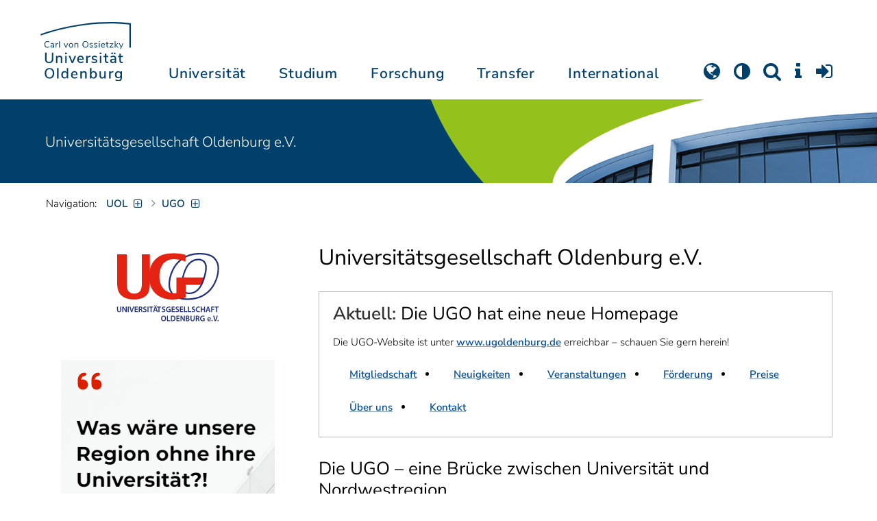

--- FILE ---
content_type: text/html; charset=utf-8
request_url: https://uol.de/ugo
body_size: 16902
content:
<!DOCTYPE html>
<html class="uol" lang="de">
<head>

<meta charset="utf-8">
<!-- 
	This website is powered by TYPO3 - inspiring people to share!
	TYPO3 is a free open source Content Management Framework initially created by Kasper Skaarhoj and licensed under GNU/GPL.
	TYPO3 is copyright 1998-2026 of Kasper Skaarhoj. Extensions are copyright of their respective owners.
	Information and contribution at https://typo3.org/
-->



<title>Universitätsgesellschaft Oldenburg e.V. // Universität Oldenburg</title>
<meta http-equiv="x-ua-compatible" content="IE=edge">
<meta name="generator" content="TYPO3 CMS">
<meta name="robots" content="index, follow">
<meta name="viewport" content="width=device-width, initial-scale=1">
<meta name="twitter:card" content="summary">
<meta name="apple-mobile-web-app-title" content="Carl von Ossietzky Universität Oldenburg">


<link rel="stylesheet" href="/_assets/d433799a7157dc4ba6bb3ee09f89cb2e/Assets/Css/fonts.css?1768475979" media="all">
<link rel="stylesheet" href="/typo3temp/assets/compressed/media2click-4d155f5d1189e86f023bc40081d8c14a.css?1768476072" media="all">
<link rel="stylesheet" href="/typo3temp/assets/compressed/ecb3e01623a42af68084ccb4b40d310f-a9589f3132cf550deb2fd3f54cff1372.css?1768476072" media="all">
<link rel="stylesheet" href="/typo3temp/assets/compressed/ods_osm-bcb9d33b8028569b0afe6020b2eaac1b.css?1768476072" media="all">
<link rel="stylesheet" href="/typo3temp/assets/compressed/bootstrap.min-97cb16626c123e71601106a48effa381.css?1768476072" media="all">
<link rel="stylesheet" href="/typo3temp/assets/compressed/uol-fontawesome-640cdce1a68c85780fe9e55a2f8deb81.css?1768476072" media="all">
<link rel="stylesheet" href="/typo3temp/assets/compressed/flexslider-a370b37ba07c36c72740503836926745.css?1768476072" media="all">
<link rel="stylesheet" href="/typo3temp/assets/compressed/uol-flexslider-ea6ce88ea70d00023df8e5d218550d7e.css?1768476072" media="all">
<link rel="stylesheet" href="/typo3temp/assets/compressed/magnific-popup-38252c4ef4fafbd66eede114794724a9.css?1768476072" media="all">
<link rel="stylesheet" href="/typo3temp/assets/compressed/owl.carousel.min-a6819c7c5ff2ae144fc67e703d4c6211.css?1768476072" media="all">
<link rel="stylesheet" href="/typo3temp/assets/compressed/owl.theme.default-7af1daf724ea90bedc84cabacd15b8ea.css?1768476072" media="all">
<link rel="stylesheet" href="/typo3temp/assets/compressed/perfect-scrollbar-d7da8f7bcf1892b582642bfe6f103c56.css?1768476072" media="all">
<link rel="stylesheet" href="/typo3temp/assets/compressed/uol-bbe83b4f5d5e01de240b9264faa29dbb.css?1768476072" media="all">
<link rel="stylesheet" href="/typo3temp/assets/compressed/jquery.fancybox.min-cdc1b960d1880be3c762d3dc27829c32.css?1768476072" media="all">
<link rel="stylesheet" href="/typo3temp/assets/compressed/custom-ddde2635e91adc4ceeb79164ccbedba8.css?1768476072" media="all">



<script src="/typo3temp/assets/compressed/hasjs-1409d7a4801526fdcb4d8c388ad48e2f.js?1768476072"></script>
<script src="/typo3temp/assets/compressed/jquery-3.7.1.min-b8af8441f5805940bacbc5e46c8442ed.js?1768476072"></script>
<script src="/typo3temp/assets/compressed/popper.min-850d2fa5e606a5b1256e6f6147e01f95.js?1768476072"></script>
<script>
    const m2cCookieLifetime = "7";
</script>

<!--[if lt IE 9]>
<script src="https://oss.maxcdn.com/html5shiv/3.7.2/html5shiv.min.js"></script>
<script src="https://oss.maxcdn.com/respond/1.4.2/respond.min.js"></script>
<link rel="stylesheet" type="text/css" href="/typo3conf/ext/unioltemplate/Resources/Public/Assets/Css/vc_lte_ie9.min.css" media="screen">
<![endif]-->
<!--[if IE  8]>
<link rel="stylesheet" type="text/css" href="/typo3conf/ext/unioltemplate/Resources/Public/Assets/Css/vc-ie8.min.css" media="screen">
<![endif]-->
<script>
var prefersDarkScheme;
var currentTheme;
function checkDarkMode() {
  prefersDarkScheme = window.matchMedia("(prefers-color-scheme: dark)");
  currentTheme = localStorage.getItem("color-mode");
  if (currentTheme == "dark") {
    document.documentElement.setAttribute("data-colormode", "dark");
  } else if (currentTheme == "light") {
    document.documentElement.setAttribute("data-colormode", "light");
  } else {
    if(prefersDarkScheme.matches) {
      document.documentElement.setAttribute("data-colormode", "system-dark");
    } else {
      document.documentElement.setAttribute("data-colormode", "system-light");
    }
  }
  setTimeout(checkDarkMode, 5000);
  return currentTheme;
}
checkDarkMode();
</script>

	<link rel="apple-touch-icon" sizes="180x180" href="/_assets/d433799a7157dc4ba6bb3ee09f89cb2e/Assets/Images/apple-touch-icon.png?v=3">
	<link rel="icon" type="image/png" href="/_assets/d433799a7157dc4ba6bb3ee09f89cb2e/Assets/Images/apple-touch-icon-120x120.png?v=3" sizes="120x120">
	<link rel="icon" type="image/png" href="/_assets/d433799a7157dc4ba6bb3ee09f89cb2e/Assets/Images/apple-touch-icon-152x152.png?v=3" sizes="152x152">
	<link rel="icon" type="image/png" href="/_assets/d433799a7157dc4ba6bb3ee09f89cb2e/Assets/Images/android-chrome-192x192.png?v=3" sizes="192x192">
	<link rel="icon" type="image/png" href="/_assets/d433799a7157dc4ba6bb3ee09f89cb2e/Assets/Images/android-chrome-512x512.png?v=3" sizes="512x512">
	<link rel="icon" type="image/png" href="/_assets/d433799a7157dc4ba6bb3ee09f89cb2e/Assets/Images/favicon-16x16.png?v=5" sizes="16x16">
	<link rel="icon" type="image/png" href="/_assets/d433799a7157dc4ba6bb3ee09f89cb2e/Assets/Images/favicon-32x32.png?v=4" sizes="32x32">
	<link rel="manifest" href="/_assets/d433799a7157dc4ba6bb3ee09f89cb2e/Assets/Images/site.webmanifest?v=1">
	<link rel="mask-icon" href="/_assets/d433799a7157dc4ba6bb3ee09f89cb2e/Assets/Images/safari-pinned-tab.svg?v=1" color="#0059ab">
	<link rel="shortcut icon" href="/_assets/d433799a7157dc4ba6bb3ee09f89cb2e/Assets/Images/favicon-16x16.png?v=5">
	<meta name="msapplication-TileColor" content="#da532c">
	<meta name="msapplication-TileImage" content="/_assets/d433799a7157dc4ba6bb3ee09f89cb2e/Assets/Images/mstile-150x150.png?v=1">
	<meta name="theme-color" content="#ffffff">






<link rel="canonical" href="https://uol.de/ugo"/>

<link rel="alternate" hreflang="de-DE" href="https://uol.de/ugo"/>
<link rel="alternate" hreflang="en-US" href="https://uol.de/en/university-society-oldenburg-ev"/>
<link rel="alternate" hreflang="x-default" href="https://uol.de/ugo"/>
<script type="application/ld+json" id="ext-schema-jsonld">{"@context":"https://schema.org/","@type":"WebPage"}</script>
</head>
<body id="p38337" class=" t3 header-3 layout0">
<div id="wrapper" class="default">
    <nav id="sprungnavi">
	<p><a href="#sprung_sprache" accesskey="1"><strong>Navigation</strong></a> [<code>Access-Key 1</code>]</p>
	<ul>
		<li><a id="sprung_sprache" accesskey="8" href="#language_menu" lang="en">Choose other language</a> [<code>Access-Key 8</code>]</li>
		<li><a id="sprung_inhalt" accesskey="2" href="#content">Zum Inhalt springen</a> [<code>Access-Key 2</code>]</li>
		<li><a id="sprung_suche" href="#searchform">Zur Suche springen</a> [<code>Access-Key 4</code>]</li>
		<li><a id="sprung_hauptnavi" accesskey="6" href="#nav-top">Zur Hauptnavigation springen</a> [<code>Access-Key 6</code>]</li>
		<li><a id="sprung_zielgr" accesskey="9" href="#zielgruppennavi">Zur Zielgruppennavigation springen</a> [<code>Access-Key 9</code>]</li>
		<li><a id="sprung_bc" accesskey="7" href="#navizeile">Zur Brotkrumennavigation springen</a> [<code>Access-Key 7</code>]</li>
		<li><a id="sprung_acc" href="/barrierefreiheit">Informationen zur Barrierefreiheit</a></li>
	</ul>
</nav>

<header id="header" class="main-header header-3">
	<div id="header-container" class="container">
		<div id="uol_logo" class="header-logo">
			<a title="Carl von Ossietzky Universität Oldenburg - Offen für neue Wege." rel="home" href="/">
				<img width="132" height="85"
					src="/_assets/d433799a7157dc4ba6bb3ee09f89cb2e/Assets/Images/UOL-Logo.svg" style="width:132px" alt="Carl von Ossietzky Universität Oldenburg"/>

			</a>
		</div>

		<div id="mainmenu" class="menu-main-inner">
			<nav id="nav-mega" role="navigation"><ul id="nav-top" class="nav nav-menu level-1"><li id="menu-item-57057" class="nav-item item-1"><a href="/universitaet" title="Universität">Universität</a><ul class="row level-2 uol-submenu"><li class="btn-portal"><a href="/universitaet">InfoPortal Universität</a></li><li id="menu-item-57081" class="menu-item item-1 menu-col-mode-0"><a href="/im-profil" title="Im Profil">Im Profil</a><ul class="level-3"><li><a href="/im-profil" title="Die Universität">Die Universität</a></li><li><a href="/chancengleichheit" title="Chancengleichheit">Chancengleichheit</a></li><li><a href="/digitalisierung" title="Digitalisierung">Digitalisierung</a></li><li><a href="/klimaschutz-nachhaltigkeit" title="Klimaschutz und Nachhaltigkeit">Klimaschutz und Nachhaltigkeit</a></li><li><a href="/leitbild-lehre" title="Leitbild für die Lehre">Leitbild für die Lehre</a></li><li><a href="/im-profil/geschichte" title="Daten zur Geschichte">Daten zur Geschichte</a></li><li><a href="/im-profil/namensgebung-chronologie" title="Namensgebung – Carl von Ossietzky">Namensgebung – Carl von Ossietzky</a></li><li><a href="/im-profil/persoenlichkeiten" title="Persönlichkeiten">Persönlichkeiten</a></li><li><a href="/in-bildern" title="Universität in Bildern">Universität in Bildern</a></li><li><a href="/kontakt" title="Kontakt / Anfahrt / Lageplan">Kontakt / Anfahrt / Lageplan</a></li></ul></li><li id="menu-item-57072" class="menu-item item-2 menu-col-mode-0"><a href="/aktuelles" title="Aktuelles">Aktuelles</a><ul class="level-3"><li><a href="/pressedienst" title="Pressedienst">Pressedienst</a></li><li><a href="/jobs" title="Stellenangebote">Stellenangebote</a></li><li><a href="/veranstaltungen" title="Veranstaltungskalender">Veranstaltungskalender</a></li><li><a href="/einblicke" title="EINBLICKE - Forschungsmagazin">EINBLICKE - Forschungsmagazin</a></li><li><a href="/presse/uni-info" title="UNI-INFO - Hochschulzeitung">UNI-INFO - Hochschulzeitung</a></li><li><a href="/aktuelles/news-feeds" title="News-Feeds">News-Feeds</a></li><li><a href="/zahlen-fakten" title="Zahlen und Fakten">Zahlen und Fakten</a></li><li><a href="/50jahre" title="Jubiläum 2024: 50 Jahre UOL">Jubiläum 2024: 50 Jahre UOL</a></li></ul></li><li id="menu-item-57058" class="menu-item item-3 menu-col-mode-0"><a href="/einrichtungen" title="Organe und Einrichtungen">Organe und Einrichtungen</a><ul class="level-3"><li><a href="/praesidium" title="Präsidium">Präsidium</a></li><li><a href="/gremien" title="Gremien">Gremien</a></li><li><a href="/verwaltung" title="Zentrale Verwaltung sowie Referate und Stabsstellen des Präsidiums">Zentrale Verwaltung sowie Referate und Stabsstellen des Präsidiums</a></li><li><a href="/bis" title="Universitätsbibliothek">Universitätsbibliothek</a></li><li><a href="/einrichtungen" title="Einrichtungen (A-Z)">Einrichtungen (A-Z)</a></li><li><a href="/dezernat1/organigramm-der-universitaet" title="Organigramm der Universität">Organigramm der Universität</a></li></ul></li><li id="menu-item-57065" class="menu-item item-4 menu-col-mode-0"><a href="/fakultaeten" title="Fakultäten">Fakultäten</a><ul class="level-3"><li><a href="/fk1" title="Fakultät I - Bildungs- und Sozialwissenschaften">Fakultät I - Bildungs- und Sozialwissenschaften</a></li><li><a href="/fk2" title="Fakultät II - Informatik, Wirtschafts- und Rechtswissenschaften">Fakultät II - Informatik, Wirtschafts- und Rechtswissenschaften</a></li><li><a href="/fk3" title="Fakultät III - Sprach- und Kulturwissenschaften">Fakultät III - Sprach- und Kulturwissenschaften</a></li><li><a href="/fk4" title="Fakultät IV - Human- und Gesellschaftswissenschaften">Fakultät IV - Human- und Gesellschaftswissenschaften</a></li><li><a href="/fk5" title="Fakultät V - Mathematik und Naturwissenschaften">Fakultät V - Mathematik und Naturwissenschaften</a></li><li><a href="/fk6" title="Fakultät VI - Medizin und Gesundheitswissenschaften">Fakultät VI - Medizin und Gesundheitswissenschaften</a></li></ul></li></ul></li><li id="menu-item-57022" class="nav-item item-2"><a href="/studium" title="Studium">Studium</a><ul class="row level-2 uol-submenu"><li class="btn-portal"><a href="/studium">InfoPortal Studium</a></li><li id="menu-item-57046" class="menu-item item-1 menu-col-mode-0"><a href="/studium/studienentscheidung" title="Studienentscheidung">Studienentscheidung</a><ul class="level-3"><li><a href="/studium/studienangebot" title="Studienangebot">Studienangebot</a></li><li><a href="/lehrkraeftebildung/studieninteressierte" title="Lehramt">Lehramt</a></li><li><a href="/studium/beratung-studieninteressierte" title="Beratung Studieninteressierte">Beratung Studieninteressierte</a></li><li><a href="/studium/angebote-zur-studienorientierung" title="Angebote zur Studienorientierung">Angebote zur Studienorientierung</a></li><li><a href="/hit" title="Hochschulinformationstag">Hochschulinformationstag</a></li><li><a href="/studium/bewerben" title="Bewerben und Einschreiben">Bewerben und Einschreiben</a></li><li><a href="/studium/studienberechtigung" title="Studium ohne Abitur">Studium ohne Abitur</a></li><li><a href="/studium/vom-beruf-ins-studium" title="Vom Beruf ins Studium">Vom Beruf ins Studium</a></li><li><a href="/studium/campusleben" title="Campusleben">Campusleben</a></li><li><a href="/studium/finanzierung" title="Studienfinanzierung">Studienfinanzierung</a></li></ul></li><li id="menu-item-57036" class="menu-item item-2 menu-col-mode-0"><a href="/studium/studium-organisieren" title="Studium organisieren">Studium organisieren</a><ul class="level-3"><li><a href="/studium/studieneinstieg" title="Studieneinstieg">Studieneinstieg</a></li><li><a href="/studium/beratung-studierende" title="Beratung Studierende">Beratung Studierende</a></li><li><a href="https://elearning.uni-oldenburg.de/dispatch.php/search/angebot?cancel_login=1" target="target=_blank" rel="noreferrer" title="Veranstaltungsverzeichnis">Veranstaltungsverzeichnis</a></li><li><a href="/studium/erstsemester/studienplanung/stundenplan" title="Studienplanung">Studienplanung</a></li><li><a href="/studium/semestertermine" title="Semestertermine">Semestertermine</a></li><li><a href="/studium/pruefungen" title="Prüfungen">Prüfungen</a></li><li><a href="/anerkennung" title="Anerkennung">Anerkennung</a></li><li><a href="/studium/studierendenstatus" title="Studierendenstatus">Studierendenstatus</a></li><li><a href="/studium/workshops" title="Veranstaltungen">Veranstaltungen</a></li><li><a href="/studium/gebuehren/semesterbeitraege" title="Semesterbeiträge">Semesterbeiträge</a></li></ul></li><li id="menu-item-57029" class="menu-item item-3 menu-col-mode-0"><a href="/studium/perspektiven-nach-dem-studium" title="Perspektiven nach dem Studium">Perspektiven nach dem Studium</a><ul class="level-3"><li><a href="/karriereberatung/karriereportal" title="KarrierePortal">KarrierePortal</a></li><li><a href="/careerday" title="Career Day">Career Day</a></li><li><a href="/karriereberatung" title="Karriereberatung">Karriereberatung</a></li><li><a href="/zskb/beratung/promovieren" title="Promovieren">Promovieren</a></li><li><a href="/alumni" title="Alumni">Alumni</a></li><li><a href="/giz" title="Existenzgründung">Existenzgründung</a></li></ul></li><li id="menu-item-57023" class="menu-item item-4 menu-col-mode-0"><a href="/c3l" title="Lebenslanges Lernen">Lebenslanges Lernen</a><ul class="level-3"><li><a href="/c3l" title="Berufsbegleitende Studiengänge und Weiterbildungen">Berufsbegleitende Studiengänge und Weiterbildungen</a></li><li><a href="/lehre/hochschuldidaktik/zertifikat" title="Hochschuldidaktische Weiterbildung">Hochschuldidaktische Weiterbildung</a></li><li><a href="/gasthoerstudium" title="Gasthörstudium">Gasthörstudium</a></li><li><a href="/c3l/offene-hochschule" title="Offene Hochschule">Offene Hochschule</a></li><li><a href="/weiterbildung" title="Weiterbildungsangebote Übersicht">Weiterbildungsangebote Übersicht</a></li></ul></li></ul></li><li id="menu-item-56994" class="nav-item item-3"><a href="/forschung" title="Forschung">Forschung</a><ul class="row level-2 uol-submenu"><li class="btn-portal"><a href="/forschung">InfoPortal Forschung</a></li><li id="menu-item-57014" class="menu-item item-1 menu-col-mode-0"><a href="/forschung" title="Forschung">Forschung</a><ul class="level-3"><li><a href="/profile-schwerpunkte" title="Profile und Schwerpunkte">Profile und Schwerpunkte</a></li><li><a href="/exzellenzstrategie" title="Exzellenzstrategie">Exzellenzstrategie</a></li><li><a href="/forschung/koordinierte-forschungsprogramme" title="Koordinierte Forschungsprogramme">Koordinierte Forschungsprogramme</a></li><li><a href="/forschung/gefoerderte-nachwuchsgruppen" title="Geförderte Nachwuchsgruppen">Geförderte Nachwuchsgruppen</a></li><li><a href="/forschung/zentren" title="Zentren">Zentren</a></li><li><a href="/forschung/ausseruniversitaere-forschungseinrichtungen" title="Außeruniversitäre Forschungseinrichtungen">Außeruniversitäre Forschungseinrichtungen</a></li><li><a href="/forschung/qualitaetssicherung" title="Qualitätssicherung">Qualitätssicherung</a></li><li><a href="/tiere-und-tierversuche" title="Tiere und Tierversuche an der Universität Oldenburg">Tiere und Tierversuche an der Universität Oldenburg</a></li></ul></li><li id="menu-item-60096" class="menu-item item-2 menu-col-mode-0"><a href="/forschung/akademische-karrierewege" title="Akademische Karrierewege">Akademische Karrierewege</a><ul class="level-3"><li><a href="/forschung/akademische-karrierewege/strategisches" title="Strategisches">Strategisches</a></li><li><a href="/forschung/akademische-karrierewege/promotionsinteressierte" title="Promotionsinteressierte">Promotionsinteressierte</a></li><li><a href="/forschung/akademische-karrierewege/promovierende" title="Promovierende">Promovierende</a></li><li><a href="/forschung/akademische-karrierewege/postdocs" title="Postdocs">Postdocs</a></li><li><a href="/forschung/akademische-karrierewege/juniorprofessur-und-nachwuchsgruppenleitung" title="Juniorprofessur und Nachwuchsgruppenleitung">Juniorprofessur und Nachwuchsgruppenleitung</a></li><li><a href="/forschung/akademische-karrierewege/fuehrungskraefte-in-der-wissenschaft" title="Führungskräfte in der Wissenschaft">Führungskräfte in der Wissenschaft</a></li><li><a href="/forschung/akademische-karrierewege/allianzen-und-netzwerke" title="Allianzen und Netzwerke">Allianzen und Netzwerke</a></li></ul></li><li id="menu-item-56995" class="menu-item item-3 menu-col-mode-0"><a href="/forschungsfoerderung" title="Förderung und Beratung">Förderung und Beratung</a><ul class="level-3"><li><a href="/forschungsfoerderung/foerderung-durch-die-universitaet/young-researchers-fellowship" title="Förderung durch die Universität">Förderung durch die Universität</a></li><li><a href="/forschungsfoerderung/nationale-foerderung" title="Nationale Förderung">Nationale Förderung</a></li><li><a href="/forschungsfoerderung/internationale-foerderung" title="Internationale Förderung">Internationale Förderung</a></li><li><a href="/forschungsfoerderung/qualifizierungsphase" title="Förderung in Qualifizierungsphasen">Förderung in Qualifizierungsphasen</a></li><li><a href="/forschungsfoerderung/wissenschaftliche-preise-und-weitere-foerdermassnahmen" title="Weitere Fördermaßnahmen">Weitere Fördermaßnahmen</a></li></ul></li></ul></li><li id="menu-item-113611" class="nav-item item-4"><a href="/transfer" title="Transfer">Transfer</a><ul class="row level-2 uol-submenu"><li class="btn-portal"><a href="/transfer">InfoPortal Transfer</a></li><li id="menu-item-113653" class="menu-item item-1 menu-col-mode-0"><a href="/transfer/wissenstransfer" title="Wissenstransfer">Wissenstransfer</a><ul class="level-3"><li><a href="/transfer/wissenstransfer/wissenschaftskommunikation" title="Wissenschaftskommunikation">Wissenschaftskommunikation</a></li><li><a href="/transfer/wissenstransfer/wissenschaftskommunikation/region" title="Transfer in die Region">Transfer in die Region</a></li><li><a href="/c3l" title="Lebenslanges Lernen (C3L)">Lebenslanges Lernen (C3L)</a></li><li><a href="/veranstaltungen/kindercampus" title="KinderCampus">KinderCampus</a></li></ul></li><li id="menu-item-113654" class="menu-item item-2 menu-col-mode-0"><a href="/transfer/technologietransfer-und-patente" title="Technologietransfer">Technologietransfer</a><ul class="level-3"><li><a href="/transfer/technologietransfer-und-patente/patente-und-schutzrechte" title="Patente und Schutzrechte">Patente und Schutzrechte</a></li><li><a href="/transfer/an-institute" title="An-Institute">An-Institute</a></li><li><a href="/transfer/technologietransfer-und-patente/hochschule-und-wirtschaft" title="Hochschule und Wirtschaft: Unternehmenskooperationen">Hochschule und Wirtschaft: Unternehmenskooperationen</a></li></ul></li><li id="menu-item-113655" class="menu-item item-3 menu-col-mode-0"><a href="/giz" title="Gründungsförderung">Gründungsförderung</a><ul class="level-3"><li><a href="/giz" title="Gründungs- und Innovationszentrum (GIZ)">Gründungs- und Innovationszentrum (GIZ)</a></li><li><a href="/giz/gruendungsberatung" title="Beratung und Fördermittel">Beratung und Fördermittel</a></li><li><a href="/giz/veranstaltungen" title="Formate und Veranstaltungen">Formate und Veranstaltungen</a></li><li><a href="/giz/gruendungsportraits" title="Startup-Portraits">Startup-Portraits</a></li><li><a href="/giz/lehre" title="Lehrstühle für Entrepreneurship &amp; Innovationsmanagement">Lehrstühle für Entrepreneurship & Innovationsmanagement</a></li><li><a href="/giz/ueber-das-giz/netzwerk" title="Netzwerke &amp; Partnerschaften">Netzwerke & Partnerschaften</a></li></ul></li><li id="menu-item-113656" class="menu-item item-4 menu-col-mode-0"><a href="/transfer/orte-des-transfers" title="Orte des Transfers">Orte des Transfers</a><ul class="level-3"><li><a href="/transfer/angebote-am-innovationscampus" title="Innovationscampus">Innovationscampus</a></li><li><a href="/transfer/schlaues-haus-oldenburg" title="Schlaues Haus Oldenburg (SHO)">Schlaues Haus Oldenburg (SHO)</a></li><li><a href="/diz/olela" title="Lehr-Lern-Räume">Lehr-Lern-Räume</a></li><li><a href="/botgarten" title="Botanischer Garten">Botanischer Garten</a></li></ul></li></ul></li><li id="menu-item-56972" class="nav-item item-5"><a href="/international" title="International">International</a><ul class="row level-2 uol-submenu"><li class="btn-portal"><a href="/international">InfoPortal Internationales</a></li><li id="menu-item-56988" class="menu-item item-1 menu-col-mode-0"><a href="/willkommen-in-oldenburg" title="Willkommen in Oldenburg">Willkommen in Oldenburg</a><ul class="level-3"><li><a href="/internationale-studierende" title="Internationale Studierende (Studium mit Abschluss)">Internationale Studierende (Studium mit Abschluss)</a></li><li><a href="/austauschstudium" target="_blank" title="Internationale Austauschstudierende">Internationale Austauschstudierende</a></li><li><a href="/forschen-und-arbeiten-in-oldenburg/internationale-promovierende" title="Internationale Promovierende">Internationale Promovierende</a></li><li><a href="/forschen-und-arbeiten-in-oldenburg" title="Internationale WissenschaftlerInnen / Post-Docs / Personal">Internationale WissenschaftlerInnen / Post-Docs / Personal</a></li><li><a href="/gefluechtete" title="Geflüchtete">Geflüchtete</a></li></ul></li><li id="menu-item-56982" class="menu-item item-2 menu-col-mode-0"><a href="/international#c315122" title="Wege ins Ausland">Wege ins Ausland</a><ul class="level-3"><li><a href="/wege-ins-ausland" title="Studierende">Studierende</a></li><li><a href="/forschung/akademische-karrierewege/promovierende#c758454" title="Promovierende">Promovierende</a></li><li><a href="/forschung/akademische-karrierewege/postdocs#c691438" title="Post-Docs">Post-Docs</a></li><li><a href="/io/foerderung-internationaler-mobilitaet-und-kooperation" title="WissenschaftlerInnen">WissenschaftlerInnen</a></li><li><a href="/erasmus-stt" title="Hochschulpersonal">Hochschulpersonal</a></li></ul></li><li id="menu-item-56978" class="menu-item item-3 menu-col-mode-0"><a href="/international" title="Weltweit vernetzt">Weltweit vernetzt</a><ul class="level-3"><li><a href="/partneruniversitaeten" title="Partnerhochschulen">Partnerhochschulen</a></li><li><a href="/partneruniversitaeten/strategische-partneruniversitaeten" title="Strategische Partneruniversitäten">Strategische Partneruniversitäten</a></li><li><a href="/erasmus" title="Erasmus+ Programm">Erasmus+ Programm</a></li><li><a href="/international/projekte" title="Internationales Projektschaufenster">Internationales Projektschaufenster</a></li><li><a href="/internationale-projektfoerderung" title="Förderung internationaler Projekte">Förderung internationaler Projekte</a></li><li><a href="/io/nationaler-kodex" title="Nationaler Kodex Ausländerstudium">Nationaler Kodex Ausländerstudium</a></li></ul></li><li id="menu-item-56973" class="menu-item item-4 menu-col-mode-0"><a href="/international#c315124" title="Internationale Hochschule">Internationale Hochschule</a><ul class="level-3"><li><a href="/internationalisierungsstrategie" title="Internationalisierungsstrategie">Internationalisierungsstrategie</a></li><li><a href="/studium/internationale-studiengaenge" title="Internationale Studiengänge">Internationale Studiengänge</a></li><li><a href="/sprachenzentrum" title="Sprachangebote">Sprachangebote</a></li><li><a href="/internationalisierung-zu-hause" title="Vernetzung von Studierenden">Vernetzung von Studierenden</a></li><li><a href="/glossar" title="Deutsch-Englische Terminologie">Deutsch-Englische Terminologie</a></li><li><a href="/lehramtinternational" title="Lehramt.International">Lehramt.International</a></li></ul></li></ul></li></ul></nav>
		</div>

		
		<ul id="service_nav" class="nav nav-pills pull-right nav-service">
			<li id="service_lang">
				<a href="#tab-language-menu-mobile" data-toggle="tab"><i class="fa fa-globe"></i></a>
			</li>
			<li id="service_colormode">
				<a href="#tab-colormode-mobile" data-toggle="tab" title="Dark mode"><i class="fa fa-adjust"></i></a>
			</li>
			<li id="service_search">
				<a href="#tab-search-mobile" accesskey="4" data-toggle="tab"><i class="fa fa-search"></i></a>
			</li>
			<li id="service_info">
				<a href="#tab-info-mobile" data-toggle="tab"><i class="fa fa-info"></i></a>
			</li>
			<li id="service_login">
				<a href="#tab-login-mobile" data-toggle="tab"><i class="fa fa-sign-in"></i></a>
			</li>
		</ul>
		

		<div class="x-nav-menu-toggle">
			<div class="x-nav-menu-toggle-inner">
				<div class="x-nav-menu-toggle-icon"><span></span></div>
			</div>
		</div>

		<div id="tab-mobile" class="tab-content">
			<div class="tab-pane fade popover" id="tab-language-menu-mobile">
				<h4 class="lang_de">Sprache wechseln</h4>
				<h4 class="lang_en">Change Language</h4>
					
					<ul id="language_menu_mobile" class="language-menu">
						
							
									<li class="CUR flag_de">
										<span class="langcode">de</span>Deutsch
									</li>
								
						
							
									
										<li class="NO SPC flag_en">
											<a class="linked-language" href="/en/university-society-oldenburg-ev" title="English"><span class="langcode">en</span>English</a>
										</li>
									
								
						
							
									
								
						
							
									
								
						
							
									
								
						
							
									
								
						
							
									
								
						
							
									
								
						
							
									
								
						
					</ul>
					

				<span class="btn-close"><i class="fa fa-close"></i></span>
			</div>
			<div class="tab-pane fade popover" id="tab-colormode-mobile">
				<h4 class="lang_de">Hell-/Dunkelmodus</h4><h4 class="lang_en">Light mode / Dark mode</h4>
				<div id="colormode-wrap"><a class="color-mode__btn system"><span></span><b class="lang_de">Systemstandard</b><b class="lang_en">System standard</b></a>
					<a class="color-mode__btn light"><span></span><b class="lang_de">Hell</b><b class="lang_en">Light</b></a>
					<a class="color-mode__btn dark"><span></span><b class="lang_de">Dunkel</b><b class="lang_en">Dark</b></a>
					<!-- div class="colormode-bw"><input id="colormode_bw" name="colormodebw" type="checkbox"><label for="colormode_bw"><span class="lang_de">schwarz-weiß</span></label></div -->

				</div>
				<p class="text-center" style="margin-bottom:0"><a href="https://uol.de/p88187" class="button_inline lang_de">Info und Anleitung</a>
				<a href="https://uol.de/p88187en" class="button_inline lang_en">Info and instruction</a>
				</p>
				<span class="btn-close"><i class="fa fa-close"></i></span>
			</div>
			<div class="tab-pane fade popover" id="tab-search-mobile">
				<div id="search-wrap">
					<label for="suchfeld"><span class="lang_de">Suche</span> <span class="lang_en">Search</span></label>
					<form role="search" class="search-form" method="get" action="/suche" accept-charset="utf-8">
						<input type="text" value="" name="q" id="suchfeld">
						<p style="padding-left:2px"><input type="checkbox" id="s_extsuche" name="extsuche" value="goo" checked="checked" style="margin-right:4px"><label for="s_extsuche" style="cursor:pointer">&nbsp;<span class="lang_en">Embed&nbsp;</span><img src="https://uol.de/img/objekte/google.png" title="Google" alt="Google" style="height:1.3em;"><span class="lang_de">-Suche einbinden</span><span class="lang_en">&nbsp;search</span></label>
							<span class="google-dsgvo-hinweis lang_de">(Mit der Aktivierung der Google-Suche bestätigen Sie, dass Sie mit der Einbindung und der dazu erforderlichen Datenübermittlung an Google einverstanden sind.)</span>
							<span class="google-dsgvo-hinweis lang_en">(By activating Google Search, you confirm that you agree to the integration and the necessary data transfer to Google.)</span>
							<script>document.getElementById("s_extsuche").checked = localStorage.getItem("uol_extsuche") == 'goo' ? true : false;</script>
							<input type="hidden" name="ie" value="utf-8">
							<input type="hidden" name="oe" value="utf-8">
							<input type="hidden" name="cx" value="009619950304644246032:tmpbaar2o8i">
							<input type="hidden" name="cof" value="FORID:9">
							<input type="hidden" name="t3f" value="j">

						</p>
						<button type="submit"><span class="lang_de">suchen</span><span class="lang_en">search</span></button>
					</form>
				</div>
				<span class="btn-close"><i class="fa fa-close"></i></span>
			</div>
			<div class="tab-pane fade popover" id="tab-info-mobile">
				<ul class="sub-menu"><li class="menu-item menu-item-type-custom menu-item-object-custom"><a href="/alumni" title="Alumni Relations">Alumni</a></li><li class="menu-item menu-item-type-custom menu-item-object-custom"><a href="/jav" title="Auszubildende">Auszubildende</a></li><li class="menu-item menu-item-type-custom menu-item-object-custom"><a href="/berufsausbildung" title="Berufsausbildungs-Interessierte">Berufsausbildungs-Interessierte</a></li><li class="menu-item menu-item-type-custom menu-item-object-custom"><a href="/beschaeftigte" title="Informationen für Beschäftigte">Beschäftigte</a></li><li class="menu-item menu-item-type-custom menu-item-object-custom"><a href="/ehemalige" title="Ehemalige Beschäftigte">Ehemalige Beschäftigte</a></li><li class="menu-item menu-item-type-custom menu-item-object-custom"><a href="/studium/studieneinstieg" title="Erstsemester">Erstsemester</a></li><li class="menu-item menu-item-type-custom menu-item-object-custom"><a href="/gasthoerstudium" title="Gasthörende">Gasthörende</a></li><li class="menu-item menu-item-type-custom menu-item-object-custom"><a href="/gefluechtete" title="Angebote und Programme für Geflüchtete">Geflüchtete</a></li><li class="menu-item menu-item-type-custom menu-item-object-custom"><a href="/giz" title="Gründungsinteressierte">Gründungsinteressierte</a></li><li class="menu-item menu-item-type-custom menu-item-object-custom"><a href="/willkommen-in-oldenburg" title="Internationale">Internationale</a></li><li class="menu-item menu-item-type-custom menu-item-object-custom"><a href="/pressedienst" title="Journalistinnen und Journalisten">Journalistinnen und Journalisten</a></li><li class="menu-item menu-item-type-custom menu-item-object-custom"><a href="/lehre" title="Für Lehrende und Lernende">Lehrende und Lernende</a></li><li class="menu-item menu-item-type-custom menu-item-object-custom"><a href="/studium/studienentscheidung" title="Studieninteressierte">Studieninteressierte</a></li><li class="menu-item menu-item-type-custom menu-item-object-custom"><a href="/studium/studium-organisieren" title="Studierende">Studierende</a></li><li class="menu-item menu-item-type-custom menu-item-object-custom"><a href="/unternehmen" title="Informationen für Unternehmen">Unternehmen</a></li><li class="menu-item menu-item-type-custom menu-item-object-custom"><a href="/weiterbildung" title="Weiterbildungsinteressierte">Weiterbildungsinteressierte</a></li><li class="menu-item menu-item-type-custom menu-item-object-custom"><a href="/forschung/akademische-karrierewege" title="Wissenschaftlicher Nachwuchs">Wissenschaftl. Nachwuchs</a></li></ul>
				<span class="btn-close"><i class="fa fa-close"></i></span>
			</div>
			<div class="tab-pane fade popover" id="tab-login-mobile">
				<h4>Login</h4>
				<ul class="cleanmenu geweitet logins">
					<li id="studip-mobil">
						<a id="siplogo" class="loginlink" href="https://elearning.uni-oldenburg.de"
							 title="Stud.IP - Campus- und Lernmanagementsystem ">CampusPortal&nbsp;<span style="display: inline-block; background-image: url(/_assets/d433799a7157dc4ba6bb3ee09f89cb2e/Assets/Images/studip_logo.svg?v=1723061785); height: 22px; width: 64px; background-size: contain; background-repeat: no-repeat;"></span>
						</a>
					</li>
					<li id="peoeip-desktop">
						<a id="peoeiplink" class="loginlink" href="https://personalentwicklung.elearning.uni-oldenburg.de/" title="Personalweiterbildung PEOE.IP"><span class="lang_de">Personalweiterbildung</span><span class="lang_en">Staff training</span>&nbsp;<span id="head_peoeiplogo" style="display: inline-block; background-image: url(/_assets/d433799a7157dc4ba6bb3ee09f89cb2e/Assets/Images/peoeip-logo.svg?v=1723061785); height: 22px; width: 64px; background-size: contain; background-repeat: no-repeat;"></span>
					  </a>
					</li>
					<li id="verwportal-desktop"><a id="verwaltlink" class="loginlink" href="https://uol.de/verwaltungsportal" title="Portal der Verwaltung"><span class="lang_de">Portal der Verwaltung</span><span class="lang_en">Portal of the Administration</span></a>
					</li>
					<li id="bewerbungsportale"><h4>Bewerbungsportal für Studienplätze</h4>
<ul><li><a href="https://stums.uni-oldenburg.de/">Bachelor</a></li><li><a href="https://stums.uni-oldenburg.de/">Staatsexamen höheres Semester</a></li><li><a href="https://stums.uni-oldenburg.de/">Master</a></li><li><a href="https://stums.uni-oldenburg.de/">Promotion</a></li></ul></li>

				</ul>

				<span class="btn-close"><i class="fa fa-close"></i></span>
			</div>
		</div>
	</div>

</header>

    <div id="wrapper-content" class="clearfix test2">
        











<div id="instbar">
    <div class="inner">

        

        
        
        
            <div class="einr">
                <a title="Universitätsgesellschaft Oldenburg e.V." href="/ugo">
                    Universitätsgesellschaft Oldenburg e.V.
                </a>
            </div>
        
        
        
    </div>
</div>

        <main class="site-content-page">
            <div class="container">
                

<div id="content">
	
	<div id="content_header">




    

<div id="navizeile_platzhalter"><nav id="navizeile" aria-label="breadcrumb"><span id="bclabel">Navigation:</span><ol aria-describedby="bclabel"><li id="navp3" class="bcitem hide-sub- curifsub"><a href="/" target="_top" class="bclink"><span>UOL</span></a><ul class="sublinks" id="navcount3"><li><a href="/universitaet" target="_top">Universität</a></li><li><a href="/studium" target="_top">Studium</a></li><li><a href="/forschung" target="_top">Forschung</a></li><li><a href="/transfer" target="_top">Transfer</a></li><li><a href="/international" target="_top">International</a></li><li><a href="/weiterbildung" target="_top">Weiterbildung</a></li></ul></li><li id="navp10582" class="bcitem hide-sub- curifsub"><a href="/" target="_top" class="bclink"><span>Seiten</span></a><ul class="sublinks" id="navcount10582"><li><a href="/landingpages_intranet" target="_top">Landingpages</a></li><li><a href="/mak-stab_intranet" target="_top">MAK der Referate und Stabsstellen</a></li><li><a href="/3go" target="_top">Graduiertenschule 3GO</a></li><li><a href="/oltech" target="_top">Graduiertenschule Naturwissenschaft, Medizin und Technik (OLTECH)</a></li><li><a href="/fakten-sfb-magnetrezeption" target="_top">Fakten zum Sonderforschungsbereich „Magnetrezeption“</a></li><li><a href="/medizin-muss-wachsen" target="_top">Beste Uni-Medizin</a></li><li><a href="/entdecken" target="_top">Entdecke Oldenburg!</a></li><li><a href="/arches2022" target="_top">ARCHES Meeting 2022</a></li><li><a href="/anmeldeformular" target="_top">Anmeldeformular</a></li><li><a href="/vnds2021" target="_top">VndS 2021</a></li><li><a href="/1-oldenburger-marx-tagung" target="_top">1. Oldenburger Marx-Tagung</a></li><li><a href="/2-workshop" target="_top">2. Workshop</a></li><li><a href="/auw" target="_top">Astrophysik und Weltraumforschung</a></li><li><a href="/audioarchiv-marx-tagung-2018" target="_top">Audioarchiv Marx-Tagung 2018</a></li><li><a href="/audioarchiv-marx-tagung-2018-1" target="_top">Audioarchiv Marx-Tagung 2018</a></li><li><a href="/behindertenreferat" target="_top">Autonomes Referat für behinderte und chronisch kranke Studierende</a></li><li><a href="/schwuref" target="_top">Autonome Referate</a></li><li><a href="/servicebiometrie" target="_top">Servicestelle Biometrie</a></li><li><a href="/bufak" target="_top">BuFaK WiWi 2022 in Oldenburg</a></li><li><a href="/calendarize-demo" target="_top">Calendarize-Demo</a></li><li><a href="/campusradio" target="_top">Campusradio Oldenburg</a></li><li><a href="/chemiedidaktik/chemol" target="_top">ChemOL</a></li><li><a href="/resistance" target="_top">Conference "Resistance" (November 2014)</a></li><li><a href="/cse" target="_top">Critical Systems Engineering for Socio-Technical Systems</a></li><li><a href="/d4mint" target="_top">D4MINT</a></li><li><a href="/babwljur" target="_top">Deutsch-französischer Doppelbachelor BWL Jur</a></li><li><a href="/bawiwi" target="_top">Deutsch-französischer Doppelbachelor WiWi</a></li><li><a href="https://www.die70errevue.uni-oldenburg.de">die70errevue</a></li><li><a href="/dummy_intranet" target="_top">Dummy</a></li><li><a href="https://uol.de/en/earli2022-sig11/" target="https://uol.de/en/earli2022-sig11/">EARLI SIG11 Conference 2022</a></li><li><a href="/energieportal" target="_top">Energieportal</a></li><li><a href="/engineering-physicsneue-stjudiengangsseite" target="_top">Engineering Physics/neue Stjudiengangsseite</a></li><li><a href="/ersti-hilfe" target="_top">Ersti-Hilfe</a></li><li><a href="/eugl" target="_top">European Studies</a></li><li><a href="/exploit-dynamics" target="_top">ExploIT Dynamics!</a></li><li><a href="/fachschaften" target="_top">Fachschaften</a></li><li><a href="/faculty-coordinator-program" target="_top">Faculty & Coordinator Program</a></li><li><a href="/faculty" target="_top">Faculty Coordiator Program</a></li><li><a href="/fakten-moenchsgrasmuecke" target="_top">Fakten zur Forschung an Mönchsgrasmücken</a></li><li><a href="https://ojs.uni-oldenburg.de/journals/ojs1/ojs/index.php/forsch">forsch!</a></li><li><a href="/marxforschung" target="_top">Forum für Marx-Forschung Oldenburg</a></li><li><a href="/fwj" target="_top">Freiwilliges Wissenschaftliches Jahr</a></li><li><a href="/hadf" target="_top">International Hearing Instrument Developers Forum</a></li><li><a href="/gint2018" target="_top">GINT-Tagung 2018</a></li><li><a href="/gnp2014" target="_top">GNP 2014</a></li><li><a href="/esmcc" target="_top">EsmCC</a></li><li><a href="/gruenderunitest" target="_top">Gründungsinteressierte test</a></li><li><a href="/gruppe-hochschulautonomie" target="_top">Gruppe Hochschulautonomie</a></li><li><a href="/hansischer-nachwuchsworkshop" target="_top">‚Konflikte allerorten‘ - neue Quellenuntersuchungen zur Braunschweiger Schicht von 1374 und zu wirtschaftlichen Normierungssbestrebungen im hansischen Handel</a></li><li><a href="/hauptnavi_intranet" target="_top">Hauptnavi</a></li><li><a href="/hearing4all" target="_top">Hearing4All</a></li><li><a href="/hgas" target="_top">HGAS</a></li><li><a href="/tipps_intranet" target="_top">Hilfe & Tipps</a></li><li><a href="/innone" target="_top">InnoNE</a></li><li><a href="/zri" target="_top">ZRI</a></li><li><a href="/iv-gasthoerende" target="_top">Interessenvertretung der Gasthörenden</a></li><li><a href="/intergk" target="_top">InterGK</a></li><li><a href="/tis" target="_top">Transkulturelle interreligiöse Studien</a></li><li><a href="/js" target="_top">Interkulturelle Jüdische Studien</a></li><li><a href="/ictc" target="_top">Istanbul Critical Theory Conference</a></li><li><a href="/itg2018" target="_top">ITG 2018</a></li><li><a href="/junge-kunst-oldenburg" target="_top">Junge Kunst Oldenburg</a></li><li><a href="/kandidaten-pr-wahlen-2016-1_intranet" target="_top">Kandidaten PR-Wahlen 2016</a></li><li><a href="/kinderuni" target="_top">KinderUni Oldenburg</a></li><li><a href="/klever-risk" target="_top">KLEVER-Risk</a></li><li><a href="/klever" target="_top">KLEVER</a></li><li><a href="/klimawissen-2021" target="_top">KlimaWissen 2021</a></li><li><a href="/klimawissen-2023" target="_top">KlimaWissen 2023</a></li><li><a href="/anrechnungsprojekte" target="_top">Kompetenzbereich Anrechnung</a></li><li><a href="/kritik-und-versoehnung-2015/aktuelles-und-termine" target="_top">Kritik und Versöhnung 2015</a></li><li><a href="/kulturen-der-partizipation" target="_top">Kulturen der Partizipation</a></li><li><a href="/kurt-droege" target="_top">Kurt Dröge</a></li><li><a href="/lietconference2014" target="_top">Liet Conference 2014</a></li><li><a href="/integratedmedia" target="_top">M.A. Integrated Media</a></li><li><a href="/mmc" target="_top">Masterstudiengang Management Consulting</a></li><li><a href="/medical-humanities" target="_top">Medical Humanities@Oldenburg</a></li><li><a href="/migg" target="_top">Migrationsgesellschaftliche Grenzformationen</a></li><li><a href="/mitbestimmen" target="_top">Mitbestimmen!</a></li><li><a href="/mcs" target="_top">Modern Computational Science</a></li><li><a href="/movementdiscourse" target="_top">Movement Discourse</a></li><li><a href="/music-hearing-health-workshop" target="_top">Music & Hearing Health Workshop</a></li><li><a href="/musik-der-gaerten" target="_top">Musik der Gärten</a></li><li><a href="/nlk2020" target="_top">NLK 2020</a></li><li><a href="/nlk2022" target="_top">22. Norddeutsches Linguistisches Kolloquium (NLK)</a></li><li><a href="/seiten/nwlk" target="_top">NWLK</a></li><li><a href="/olcrypt" target="_top">OLCRYPT</a></li><li><a href="/owpf" target="_top">Oldenburg Women Professors Forum</a></li><li><a href="/olfoki" target="_top">OlFoKi</a></li><li><a href="/oldenburger-klimatage/2024" target="_top">Oldenburger Klimatage</a></li><li><a href="/seiten/orthographie_intranet" target="_top">Orthographie</a></li><li><a href="/osm" target="_top">OSM</a></li><li><a href="/see" target="_top">PhD Program SEE</a></li><li><a href="/buerger-energie_intranet" target="_top">Praxisprojekt - Bürgerunternehmertum für eine zukunftsfähige Energiewirtschaft</a></li><li><a href="/prev-fk-vi-medizin-und-gesundheitswissenschaften" target="_top">Prev FK VI - Medizin und Gesundheitswissenschaften</a></li><li><a href="/prosignal" target="_top">ProSignal Homepage</a></li><li><a href="/praesidium/recht" target="_top">Rechtsreferat</a></li><li><a href="/reflexive-responsibilisierung" target="_top">Reflexive Responsibilisierung</a></li><li><a href="/risikomanagement" target="_top">Risikomanagement für Finanzdienstleister</a></li><li><a href="/s4f-biking" target="_top">Scientists 4 Future Fahrradtour</a></li><li><a href="/slbi2022" target="_top">Small languages, big ideas</a></li><li><a href="/sfb1330" target="_top">SFB 1330 Hörakustik</a></li><li><a href="/sp6" target="_top">SP6</a></li><li><a href="/stellungnahme-rotkehlchen" target="_top">Stellungnahme der Universität Oldenburg zur Forschung an Zugvögeln</a></li><li><a href="/saw" target="_top">Students at Work|Campus Office der Kooperationsstelle Hochschule-Gewerkschaften Oldenburg</a></li><li><a href="/summerschool-photonics-2017" target="_top">Summerschool Photonics 2017</a></li><li><a href="/sem" target="_top">Sustainability Economics and Management</a></li><li><a href="/login-hannover2015" target="_top">Symposium Hannover - login-hannover2015</a></li><li><a href="/symposium-hannover-2015" target="_top">Symposium Hannover 2015</a></li><li><a href="/ulrich-kattmann" target="_top">Ulrich Kattmann</a></li><li><a href="/uni-orchester" target="_top">Orchester der Carl-von-Ossietzky-Universität Oldenburg</a></li><li><a href="/unichor" target="_top">UniChor</a></li><li><a href="/unimind-oldenburg" target="_top">uniMIND Oldenburg</a></li><li><a href="/uiu" target="_top">Universität im Umbruch</a></li><li><a href="/40" target="_top">Universität Oldenburg „40 Jahre offen für neue Wege”</a></li><li><a href="/ugo" target="_top">Universitätsgesellschaft Oldenburg e.V.</a></li><li><a href="/verdi" target="_top">Ver.di Betriebsgruppe</a></li><li><a href="/versa-studie" target="_top">Versa-Studie</a></li><li><a href="/wcm" target="_top">Water and Coastal Management</a></li><li><a href="https://uol.de/en/worldcur2019">World Congress on Undergraduate Research</a></li><li><a href="/zug_intranet" target="_top">ZUG - Zusammen Universität Gestalten</a></li><li><a href="/zwischen-arisierung-und-deportation" target="_top">Zwischen "Arisierung" und Deportation</a></li></ul></li><li id="navp38337" class="bcitem hide-sub- curifsub"><a href="/ugo" target="_top" class="bclink"><span>UGO</span></a><ul class="sublinks" id="navcount38337"><li><a href="https://ugoldenburg.de/foerderung/" target="_blank" rel="noreferrer">Förderung</a></li><li><a href="https://ugoldenburg.de/veranstaltungen" target="ugo" rel="noreferrer">Veranstaltungen</a></li></ul></li></ol></nav></div>



    <div id="headline">
        <h1>Universitätsgesellschaft Oldenburg e.V.</h1>
    </div>

</div>

	<div class="row" id="content_body">
		<div id="left" class="col-lg-4">
			

			
			<div id="kontaktblock">
						

	
			<div id="c721956" class="frame frame-hgweiss frame-type-textmedia frame-layout-0 closed">
				
				
					



				
				

	
		

    



	


				
	
	<div class="ce-textpic ce-center ce-above ">
		
			

    <div class="ce-gallery" data-ce-columns="1" data-ce-images="1">
        
            <div class="ce-outer">
                <div class="ce-inner">
        
        
            <div class="ce-row">
                
                    
                        <div class="ce-column">
                            

        

<figure class="image">
    
            
                    
<img class="image-embed-item" alt="Universitätsgesellschaft Oldenburg e. V." src="/fileadmin/ugo/UGO/Bilder_UGO_/UGO_Logo_blau_ZW.svg?v=1733750241" width="150" height="101" loading="lazy" />


                
        
    
</figure>


    


                        </div>
                    
                
            </div>
        
        
                </div>
            </div>
        
    </div>



		

		
				
			

		
	</div>
	


				
					



				
				
					



				
			</div>
		


				</div>
			<div id="infosblock">
						

	
			<div id="c721953" class="frame frame-hgweiss frame-type-textmedia frame-layout-0 closed">
				
				
					



				
				

	
		

    



	


				
	
	<div class="ce-textpic ce-center ce-above ">
		
			

    <div class="ce-gallery" data-ce-columns="1" data-ce-images="1">
        
            <div class="ce-outer">
                <div class="ce-inner">
        
        
            <div class="ce-row">
                
                    
                        <div class="ce-column">
                            

        

<figure class="image">
    
            
                    
<img class="image-embed-item" alt="&quot;Was wäre unsere Region ohne ihre Universität?!&quot; (Dr. h. c. Peter Waskönig, 1932-2017)" src="/fileadmin/ugo/UGO/Bilder_UGO_/was_waere.png?v=1733749025" width="312" height="258" loading="lazy" />


                
        
    
</figure>


    


                        </div>
                    
                
            </div>
        
        
                </div>
            </div>
        
    </div>



		

		
				
			

		
	</div>
	


				
					



				
				
					



				
			</div>
		



	
			
			
			
			
				



			
			
			

    

	
			<div id="c139523" class="frame frame-hgweiss frame-type-textmedia frame-layout-0 closed">
				
				
					



				
				

	


				
	
	<div class="ce-textpic ce-left ce-intext ce-nowrap ">
		
			

    <div class="ce-gallery ce-border" data-ce-columns="1" data-ce-images="1">
        
        
            <div class="ce-row">
                
                    
                        <div class="ce-column">
                            

        

<figure class="image">
    
            <a href="https://uol.de/fu/ugo/UGO_40_Jahre_Broschuere_96dpi.pdf">
                
<img class="image-embed-item" src="/fileadmin/ugo/_automatisch_migriert/UGO_40_Jahre_Broschuere.png?v=1418385132" width="99" height="135" loading="lazy" alt="" />


            </a>
        
    
</figure>


    


                        </div>
                    
                
            </div>
        
        
    </div>



		

		
				<div class="ce-bodytext">
					
						

    



					
					<p><br><a href="/fileadmin/ugo/UGO_40_Jahre_Broschuere_96dpi.pdf?v=1364297562">Broschüre der UGO zum 40-jährigen Bestehen der Universitäts-Gesellschaft Oldenburg&nbsp;(PDF)</a></p>
				</div>
			

		
	</div>
	


				
					



				
				
					



				
			</div>
		




			
				



			
			
				



			
			
		


				</div>
			</div>
		<div id="main" tabindex="0" class="col-lg-8">
			



    <div id="headline_content">
        <h1>Universitätsgesellschaft Oldenburg e.V.</h1>
    </div>


	<!-- #BeginEditable "Textkoerper" -->
			
			

			
				
						
    

    <div id="c721954" class="frame  frame-rahmen closed">
        











        <div class="grid-1c">
            
                
                    

	
			<div id="c674175" class="frame frame-default frame-type-textmedia frame-layout-0 closed">
				
				
					



				
				

	
		

    



	


				
	
	<div class="ce-textpic ce-center ce-above ">
		
			



		

		
				<div class="ce-bodytext">
					
					<h2><strong>Aktuell:</strong> Die UGO hat eine neue Homepage</h2>
<p>Die UGO-Website ist unter <a href="https://ugoldenburg.de" target="_blank" rel="noreferrer"><strong>www.ugoldenburg.de</strong></a> erreichbar – schauen&nbsp;Sie&nbsp;gern&nbsp;herein!</p>
				</div>
			

		
	</div>
	


				
					



				
				
					



				
			</div>
		


                
            
                
                    

	
			<div id="c721951" class="frame frame-default frame-type-textmedia frame-layout-0 frame-space-before-small ugonavi closed">
				
				
					



				
				

	
		



	


				
	
	<div class="ce-textpic ce-center ce-above ">
		
			



		

		
				<div class="ce-bodytext">
					
					<ul><li><a href="https://ugoldenburg.de/mitgliedschaft/" target="ugofenster" rel="noreferrer">Mitgliedschaft</a></li><li><a href="https://ugoldenburg.de/neuigkeiten/" target="ugofenster" rel="noreferrer">Neuigkeiten</a></li><li><a href="https://ugoldenburg.de/veranstaltungen" target="_blank" rel="noreferrer">Veranstaltungen</a></li><li><a href="https://ugoldenburg.de/foerderung/" target="_blank" rel="noreferrer">Förderung</a></li><li><a href="https://ugoldenburg.de/preise/" target="_blank" rel="noreferrer">Preise</a></li><li><a href="https://ugoldenburg.de/ueber-uns/" target="ugofenster" rel="noreferrer">Über uns</a></li><li><a href="https://ugoldenburg.de/kontakt/" target="ugofenster" rel="noreferrer">Kontakt</a></li></ul>
				</div>
			

		
	</div>
	


				
					



				
				
					



				
			</div>
		


                
            
        </div>
    </div>

    



	
			<div id="c721893" class="frame frame-default frame-type-textmedia frame-layout-0 closed">
				
				
					



				
				

	
		

    
        <header>
            


    
            
                


    
            <h2 class="">
                Die UGO – eine Brücke zwischen Universität und Nordwestregion
            </h2>
        



            
        



            



            



        </header>
    



	


				
	
	<div class="ce-textpic ce-center ce-above ">
		
			



		

		
				<div class="ce-bodytext">
					
					<p>Bereits 1972 wurde die Universitätsgesellschaft Oldenburg e.V. (UGO) mit dem Ziel ins Leben gerufen, die Gründung einer Universität in Oldenburg voranzutreiben und deren Entwicklung nach Kräften zu fördern.</p>
<p>Die UGO wird von ihren derzeit knapp 1000 Mitgliedern getragen, die sich auf vielfältige Weise für die Belange der Universität engagieren und deren Wirken unterstützen. Im Fokus steht dabei die Förderung der Begegnung von Wissenschaftlerinnen und Wissenschaftlern mit den Menschen, den Institutionen und Unternehmen sowie den kulturellen Einrichtungen in der gesamten Region.</p>
<p><strong>Die UGO ist eine unverzichtbare Unterstützerin der Universität,</strong> und ihre Aktivitäten – ob in Kooperation mit der Universität oder aber eigenständig organisiert – sind äußert vielfältig und bereichernd: Begabte Studierende, Promovierende sowie Wissenschaftler*innen in der frühen Phase ihrer Karriere werden durch <a href="https://ugoldenburg.de/preise/" target="ugofenster" rel="noreferrer"><strong>Auslobung von Preisen</strong></a> und die Vergabe von Stipendien im Rahmen des <strong>Wolfgang Schulenberg-Programms</strong> gefördert.</p>
<p>Mit der „<a href="https://ugoldenburg.de/foerderung/" target="ugofenster" rel="noreferrer"><strong>Allgemeinen Förderung</strong></a>“ hält die UGO zudem ein Programm bereit, das es allen Universitätsangehörigen ermöglicht, Zuschüsse zu Projekten und Veranstaltungen zu beantragen, die einen Bezug zu Forschung oder Lehre der Universität haben. &nbsp;</p>
<p>Folgende Preise werden jährlich von der UGO vergeben oder aber durch großzügige Spenden der UGO unterstützt:</p>
<p class="extlink mit-icon"><a href="https://ugoldenburg.de/preise/preis-fuer-exzellente-forschung/" target="ugofenster" rel="noreferrer">Preis für exzellente Forschung</a></p>
<p class="extlink mit-icon"><a href="https://ugoldenburg.de/preise/preis-fuer-herausragende-promotion/" target="ugofenster" rel="noreferrer">Preis für herausragende Promotion</a></p>
<p class="extlink mit-icon"><a href="https://ugoldenburg.de/preise/preis-fuer-hervorrangende-promotionsbetreuung/" target="ugofenster" rel="noreferrer">Preis für hervorragende Promotionsbetreuung</a></p>
<p class="mit-icon web"><a href="/preisderlehre" target="ugofenster">Preis der Lehre</a></p>
<p class="mit-icon web"><a href="/forschung/open-science/ugo-open-science-preis">Open Science Preis</a></p>
				</div>
			

		
	</div>
	


				
					



				
				
					



				
			</div>
		



	
			<div id="c138373" class="frame frame-default frame-type-shortcut frame-layout-0 closed">
				
				
					



				
				
				

    

	
			<div id="c111402" class="frame frame-default frame-type-html frame-layout-0 closed">
				
				
					



				
				
				

    <style>
  .news-latest-container span.category,
  .news-list-container span.category,
  .news-list-date .category {display:none;}
  </style>


				
					



				
				
					



				
			</div>
		




				
					



				
				
					



				
			</div>
		



	
			<div id="c141592" class="frame frame-default frame-type-shortcut frame-layout-0 closed">
				
				
					



				
				
				

    

	
			<div id="c136076" class="frame frame-default frame-type-html frame-layout-0 closed">
				
				
					



				
				
				

    <style>
 .calendarize .V9G.catlink {display:none;}
</style>


				
					



				
				
					



				
			</div>
		



	
			<div id="c136072" class="frame frame-default frame-type-html frame-layout-0 closed">
				
				
					



				
				
				

    <style>
.calendarize dd {height:0;overflow:hidden}
.calendarize .vevent .text {display:none}
</style>


				
					



				
				
					



				
			</div>
		




				
					



				
				
					



				
			</div>
		



	
			<div id="c721952" class="frame frame-default frame-type-html frame-layout-0 closed">
				
				
					



				
				
				

    <style>
   .ugonavi {
     /*margin-top: 6px!important;*/
   }
  .ugonavi li a {
    display: block;
    text-align: center;
    padding: 10px 24px;
    background: var(--uol-bg-stufe1);
    font-weight: 600;
  }

  .ugonavi ul {
    padding: 0;
    margin: 0;
    display: flex;
    flex-flow: row wrap;
  }

  .ugonavi li {
    padding: 0 !important;
    margin: 0 6px 6px 0 !important;
  }

  .ugonavi li::before, 
  .ugonavi li::marker {
    display: none !important;
    content: none;
  }

@media (min-width: 980px) {
  .ugonavi li {
    /*flex-grow: 1;*/
  }
}

  .ugonavi li:last-child {
    margin-right: 0 !important;
  }
  .c3lnav li::marker {
    content: none;
    display: none;
  }
</style>


				
					



				
				
					



				
			</div>
		


				

			




			<!-- #EndEditable -->
		</div>
	</div>

</div>

            </div>
					  
            <div id="inhalt_infos" class="fullwidth">
                <div class="container">
                    <div>
											
											
<a href="https://uol.de/suche/person?username=VBurggraef1">Internetkoordinator</a>
(Stand: 12.12.2025)
&nbsp;<span id="uol_shortlink_wrap">|&nbsp; <span class="lang_de">Kurz-URL:</span><span class="lang_en">Shortlink:</span> <a href="https://uol.de/p38337" id="uol_shortlink" class="shortlink" title="Shortlink">https://uol.de/p38337</a></span>

		    </div>
		</div>
            </div>
        </main>
    </div>
    <footer id="wrapper-footer">
	<div class="container">
		<div class="row footer-top-col-3 footer-5">
			<div class="col-lg-4 col-pos-1">
				<aside id="footer_left">
					<i class="mobile-icon fa fa-bank"></i>
					
    

    <div id="c266316" class="frame  frame-default closed">
        





	
		<header>
            
			<h4>Anschrift</h4>

			
            
		</header>
	







        <div class="grid-1c">
            
                
                    

	
			<div id="c266318" class="frame frame-default frame-type-textmedia frame-layout-0 frame-space-before-small closed">
				
				
					



				
				

	
		

    



	


				
	
	<div class="ce-textpic ce-right ce-intext ">
		
			



		

		
				<div class="ce-bodytext">
					
					<p>Carl von Ossietzky Universität Oldenburg<br> Ammerländer Heerstraße 114-118<br> 26129 Oldenburg<br> Tel. <a href="tel:+494417980">+49-(0)441-798-0</a>&nbsp;</p>
				</div>
			

		
	</div>
	


				
					



				
				
					



				
			</div>
		


                
            
                
                    

	
			<div id="c377683" class="frame frame-default frame-type-textmedia frame-layout-0 frame-space-before-small closed">
				
				
					



				
				

	
		



	


				
	
	<div class="ce-textpic ce-center ce-above ">
		
			



		

		
				<div class="ce-bodytext">
					
					<p class="mit-icon zeiger"><a href="/kontakt">Kontakt / Anfahrt / Lageplan</a></p>
				</div>
			

		
	</div>
	


				
					



				
				
					



				
			</div>
		


                
            
        </div>
    </div>

    


				</aside>
			</div>
			<div class="col-lg-4 col-sm-6 col-pos-2">
				<aside id="footer_center">
					<i class="mobile-icon fa fa-info-circle"></i>
					
    

    <div id="c266289" class="frame  frame-default closed">
        





	
		<header>
            
			<h4>Informationen</h4>

			
            
		</header>
	







        <div class="grid-1c">
            
                
                    

	
			<div id="c266319" class="frame frame-default frame-type-html frame-layout-0 closed">
				
				
					



				
				
				

    <ul class="uol_footer_links">
<li><a class="internal-link" href="https://uol.de/datenschutzerklaerung">Datenschutz</a></li>
  
<li><a class="internal-link" href="https://uol.de/barrierefreiheit">Barrierefreiheit</a></li>

<li><a class="internal-link" href="https://uol.de/sponsoringleistungen">Sponsoringleistungen</a></li>

<li><a class="internal-link" href="https://uol.de/drittmittelforschung">Drittmittelforschung</a></li>

<li><a class="internal-link" href="https://uol.de/impressum">Impressum</a></li>
</ul>


				
					



				
				
					



				
			</div>
		


                
            
        </div>
    </div>

    


				</aside>
			</div>
			<div class="col-lg-4 col-sm-6 col-pos-3">
				<aside id="footer_right">
					<i class="mobile-icon fa fa-share-alt-square"></i>
					
    

    <div id="c266321" class="frame  frame-default closed">
        





	
		<header>
            
			<h4>Besuchen Sie uns auch hier</h4>

			
            
		</header>
	







        <div class="grid-1c">
            
                
                    

	
			<div id="c266322" class="frame frame-default frame-type-html frame-layout-0 closed">
				
				
					



				
				
				

      <div>        
    <ul class="widget-social-profile social-icon-no-border uol_footer_links">
      <li><a href="https://www.instagram.com/uni.oldenburg/" target="_blank"><i class="fa fa-instagram"></i> Instagram</a></li>
      <li><a href="https://www.linkedin.com/school/carl-von-ossietzky-university-of-oldenburg/" target="_blank"><i class="fa fa-linkedin"></i> LinkedIn</a></li>
      <li><a href="https://wisskomm.social/@UniOldenburg" target="_blank" id="uol_footer_mastodon"><span></span> Mastodon</a></li>
      <li><a href="https://www.youtube.com/user/UniversityOldenburg" target="_blank"><i class="fa fa-youtube"></i> Youtube</a></li>
      <li><a href="https://www.facebook.com/UniversitaetOldenburg" target="_blank"><i class="fa fa-facebook"></i> Facebook</a></li>
      
      <li class="unishop"><a href="https://unishop-oldenburg.de/"><i class="fa fa-shopping-cart"></i> Unishop</a></li>
    </ul>
  </div>
<style>
  .widget-social-profile .unishop a {
    background-color: var(--uol-uniblau)!important;
  }
  .widget-social-profile .unishop a:hover {
    background-color: var(--uol-blau1)!important;
  }
</style>


				
					



				
				
					



				
			</div>
		


                
            
        </div>
    </div>

    


				</aside>
			</div>
		</div>
	</div>
        <script type="text/javascript">
            (function($){
                setWidgetCollapse();
                $(window).resize(function () {
                    setWidgetCollapse();
                });

                function setWidgetCollapse(){
                    var $windowWidth = $(window).width();
                    if($windowWidth<576){
                        $('footer aside.widget').each(function(){
                            var title = $('h4:first',this);
                            var content = $(title).next();
                            $(title).addClass('show collapse');
                            if(content!=null && content!='undefined')
                                $(content).hide();
                            $(title).off();
                            $(title).click(function(){
                                var content = $(this).next();
                                if($(this).hasClass('expanded')){
                                    $(this).removeClass('expanded');
                                    $(title).addClass('collapse');
                                    $(content).slideUp();
                                }
                                else
                                {
                                    $(this).addClass('expanded');
                                    $(title).removeClass('collapse');
                                    $(content).slideDown();
                                }

                            });

                        });
                    }else{
                        $('footer aside.widget').each(function(){
                            var title = $('h4:first',this);
                            $(title).off();
                            var content = $(title).next();
                            $(title).removeClass('collapse');
                            $(title).removeClass('expanded');
                            $(content).show();
                        });
                    }
                }
            })(jQuery);
        </script>
        <div class="footer_bottom_holder">

        </div>
</footer>
<a class="gotop" href="javascript:;">
	<i class="fa fa-angle-up"><span lang="DE">Zum Seitananfang scrollen</span> <span lang="en">Scroll to the top of the page</span></i>
</a>

</div>

<script src="/typo3temp/assets/compressed/media2click-4808ac8979f6de653042804267338e2b.js?1768476072"></script>
<script src="/typo3temp/assets/compressed/Form.min-6c43a7c74406baebf447911720b6e59e.js?1768476072" defer="defer"></script>
<script src="/typo3temp/assets/compressed/bootstrap.min-2e85680baff460a11516cae81f81d49a.js?1768476072"></script>
<script src="/typo3temp/assets/compressed/owl.carousel-581a36eaabc88481c055ee0d2fd02588.js?1768476072"></script>
<script src="/typo3temp/assets/compressed/jquery.slicknav.min-ca9fc9d7ff1df8ddf7daf37254fe8514.js?1768476072"></script>
<script src="/typo3temp/assets/compressed/jquery.flexslider-min-6f482a765ea300323afdc49ff1c8460e.js?1768476072"></script>
<script src="/typo3temp/assets/compressed/facelift-85d394894293f1e937cfa3b28ea6d2d9.js?1768476072"></script>
<script src="/typo3temp/assets/compressed/jquery.magnific-popup.min-12d2f82f22d994e88bc42f5e52aaead6.js?1768476072"></script>
<script src="/typo3temp/assets/compressed/jquery-accessibleMegaMenu.min-d8e9badc8491259249fb890badc3ebef.js?1768476072"></script>
<script src="/typo3temp/assets/compressed/jquery.fancybox.min-5df0738f9da4f1d4adb999df5a30a101.js?1768476072"></script>

<!-- Piwik/Matomo -->
<script>
  var _paq = window._paq = window._paq || [];
  _paq.push(["setExcludedQueryParams", ["cHash"]]);
  _paq.push(["setCookieDomain", "uol.de"]);
  _paq.push(['disableCookies']);
  _paq.push(['trackPageView']);
  _paq.push(['enableLinkTracking']);
  (function() {
    // https://analyse.uol.de/piwik
    var u="https://analyse.uol.de/piwik/";
    _paq.push(['setTrackerUrl', u+'matomo.php']);
    if (0 == 1) {
      console.log('site_id=' + '1');
    }
    _paq.push(['setSiteId', 1]);


    // subsite: Unterseiten loggen zusätzlich site
    if('0' == '1' && '0' != '0' && '0' != '') {
      if (0 == 1) {
        console.log('subsite_id=' + '0');
      }
      //_paq.push(['addTracker', piwikUrl = u+'matomo.php', '0']);
      const subSiteArray = '0'.split(',');
      const subSiteArrayLength = subSiteArray.length;
      for (var i = 0; i < subSiteArrayLength; i++) {
        let subSiteId = subSiteArray[i];
        if (0 == 1) {
          console.log('in loop: subSiteId=' + subSiteId);
        }
        _paq.push(['addTracker', piwikUrl = u+'matomo.php', subSiteId]);
      }
    }

    // nur für 404-Seite
    if('0' == '1') {
      _paq.push(['setDocumentTitle',  '404/URL = '
        +  encodeURIComponent(document.location.pathname+document.location.search)
        + ' /From = ' + encodeURIComponent(document.referrer)]);
    }

    // nur für Seite mit Suchergebnissen
    /**
     * Anzahl Suchergebnisse setzen (Variable searchCountForMatomo muss bereits gesetzt sein)
     * - ermöglicht Ansicht "Search Keywords with No Results" (auch in matomo_widgets für TYPO3)
     *
     * @see https://matomo.org/faq/reports/tracking-site-search-keywords/#tracking-no-result-search-keywords
     */
    if('0' == '1') {
          if (typeof searchCountForMatomo !== 'undefined') {
              _paq.push(['setCustomUrl', document.URL + '&search_count=' + searchCountForMatomo]);
          }
    }


    var d=document, g=d.createElement('script'), s=d.getElementsByTagName('script')[0];
    g.async='async'; g.src=u+'matomo.js'; s.parentNode.insertBefore(g,s);
  })();
</script>
<!-- End Piwik/Matomo Code -->
</body>
</html>

--- FILE ---
content_type: image/svg+xml
request_url: https://uol.de/fileadmin/ugo/UGO/Bilder_UGO_/UGO_Logo_blau_ZW.svg?v=1733750241
body_size: 10201
content:
<?xml version="1.0" encoding="UTF-8"?>
<svg xmlns="http://www.w3.org/2000/svg" xmlns:xlink="http://www.w3.org/1999/xlink" version="1.1" id="Ebene_1" x="0px" y="0px" viewBox="0 0 375 254" style="enable-background:new 0 0 375 254;" xml:space="preserve">
<style type="text/css">
	.st0{fill:#FFFFFF;}
	.st1{fill:#E42313;}
	.st2{fill:#22317F;}
	.st3{enable-background:new    ;}
</style>
<path class="st0" d="M321,95.5c-5.8,18.1-13.4,31.7-22.7,40.3c-9.5,8.8-20.6,13.3-33,13.3c-9.5,0-17.1-2.9-22.6-8.5  c-5.4-5.6-8.2-13.9-8.2-24.7c0-9.8,3-24.1,8.9-42.2c5.9-18.4,13.8-31.9,23.2-40.2c9.6-8.3,20.5-12.6,32.3-12.6  c9,0,17.2,3.1,22.4,8.5c5.5,5.6,8.2,13.9,8.2,24.7C329.6,63.6,326.7,77.6,321,95.5L321,95.5z M354.3,20.1  c-9.6-9.6-27.1-14.5-51.8-14.5c-21.9,0-41.2,5.2-57.4,15.5c-16.2,10.3-28.8,24.2-37.1,41.5c-8.4,17.4-12.7,34.9-12.7,51.9  c0,14.5,4.9,26.2,15.1,35.7c10.1,9.4,26.3,14.1,48.1,14.1c24,0,44.3-5.2,60.5-15.4c16.2-10.2,28.7-24.2,37.1-41.5  c8.4-17.4,12.7-34.8,12.7-51.9C368.9,41.6,364,29.7,354.3,20.1L354.3,20.1z"></path>
<path class="st1" d="M240.2,88.7l81.9-0.1c0,0,0.9,2.7-10,26.9c-11.7,0-71.9,0-71.9,0V88.7"></path>
<path class="st2" d="M356.2,107.4c-8.4,17.3-20.9,31.3-37.1,41.5c-16.2,10.2-36.6,15.4-60.5,15.4c-21.9,0-38.1-4.8-48.1-14.1  c-10.2-9.5-15.1-21.1-15.1-35.7c0-17,4.3-34.5,12.7-51.9c8.4-17.3,20.9-31.3,37.1-41.5s35.6-15.5,57.4-15.5  c24.7,0,42.1,4.9,51.8,14.5c9.6,9.6,14.5,21.5,14.5,35.4C368.9,72.6,364.6,90,356.2,107.4L356.2,107.4z M358.3,16.1  C347.5,5.4,328.8,0,302.6,0c-22.9,0-43.3,5.5-60.4,16.3C225,27.2,211.8,41.9,203,60.2c-8.8,18.2-13.3,36.4-13.3,54.3  c0,16,5.7,29.3,16.9,39.8c11.2,10.4,28.6,15.6,51.9,15.6c25,0,46.4-5.5,63.5-16.3c17.1-10.8,30.3-25.5,39.1-43.8  c8.8-18.2,13.3-36.4,13.3-54.3C374.5,40.1,369,26.8,358.3,16.1L358.3,16.1z"></path>
<path class="st2" d="M315.7,93.8c-5.5,17.2-12.6,29.9-21.2,37.9c-8.4,7.8-18.2,11.8-29.2,11.8c-8,0-14.1-2.2-18.6-6.8  c-4.4-4.5-6.6-11.6-6.6-20.8c0-9.2,2.9-22.9,8.6-40.5c5.6-17.4,12.9-30.1,21.5-37.7c8.5-7.4,18.2-11.2,28.7-11.2  c7.5,0,14.2,2.5,18.4,6.8c4.4,4.5,6.6,11.6,6.6,20.8C324,63,321.2,76.4,315.7,93.8L315.7,93.8z M299,20.8  c-11.9,0-22.8,4.2-32.3,12.6c-9.4,8.2-17.2,21.7-23.2,40.2c-5.9,18.2-8.9,32.4-8.9,42.2c0,10.8,2.8,19.1,8.2,24.7  c5.5,5.6,13.1,8.5,22.6,8.5c12.4,0,23.5-4.5,33-13.3c9.3-8.7,16.9-22.2,22.7-40.3c5.7-17.9,8.6-31.8,8.6-41.4  c0-10.8-2.8-19.1-8.2-24.7C316.1,23.9,308,20.8,299,20.8L299,20.8z"></path>
<path class="st1" d="M2.2,5h35.1v102.7c0,12.8,1.3,21.5,3.8,26.1s5.7,7.9,9.5,10.1c3.8,2.2,8.4,3.3,13.9,3.3c8.3,0,15-2.6,20.3-7.6  c5.2-5.1,7.9-15.8,7.9-32.2V5H122v98.2c0,20.9-2.3,35.2-7,42.8s-11.5,13.3-20.5,16.9c-8.9,3.6-19.2,5.4-30.7,5.4  c-11.9,0-22.5-1.9-31.6-5.6c-9.2-3.8-16.5-9.7-21.8-17.8s-8-20.5-8-37.3L2.2,5L2.2,5z"></path>
<path class="st1" d="M252.2,161.1c-6,1.7-11.8,3.1-17.5,4.1s-11.3,1.8-17,2.4c-5.7,0.6-10.9,0.9-15.8,0.9  c-15.8,0-30.2-3.4-43.1-10.1c-12.9-6.8-22.8-16.2-29.6-28.5c-6.8-12.2-10.2-27-10.2-44.4c0-16.7,3.1-31.3,9.4-43.7  s15.5-22.2,27.6-29.6c12.1-7.4,29.3-11,51.6-11c15.4,0,30.2,1.8,44.5,5.4v25.3c-4.2-1.9-8.8-3.6-13.9-5c-5.1-1.4-10.2-2.5-15.4-3.3  c-5.2-0.8-9.9-1.2-14-1.2c-9.7,0-18.7,2.4-26.9,7.2s-14.5,12-18.8,21.8s-6.5,20.9-6.5,33.4c0,18.4,4.9,33.1,14.8,44.3  c9.8,11.1,23.3,16.7,40.3,16.7c2.4,0,4.7-0.2,6.9-0.5V88.7h33.6L252.2,161.1L252.2,161.1z"></path>
<g class="st3">
	<path class="st2" d="M5.6,194.2v11.5c0,3.8,1.6,5.6,4,5.6c2.6,0,4.1-1.8,4.1-5.6v-11.5h3.6v11.2c0,6.1-3.1,8.7-7.8,8.7   c-4.5,0-7.5-2.5-7.5-8.7v-11.3H5.6z"></path>
	<path class="st2" d="M21.5,213.9v-19.7h4.1l5.1,8.4c1.3,2.2,2.4,4.5,3.4,6.6h0.1c-0.2-2.6-0.3-5.2-0.3-8.2v-6.9h3.3v19.7h-3.7   l-5.1-8.6c-1.3-2.2-2.6-4.6-3.5-6.8l-0.1,0c0.1,2.5,0.2,5.1,0.2,8.4v7H21.5z"></path>
	<path class="st2" d="M44.8,194.2v19.7h-3.6v-19.7H44.8z"></path>
	<path class="st2" d="M53.4,213.9L47,194.2h3.9l2.7,8.9c0.8,2.5,1.4,4.8,1.9,7.2h0.1c0.5-2.3,1.2-4.7,2-7.1l2.9-9h3.8l-6.8,19.7   H53.4z"></path>
	<path class="st2" d="M77.4,205.2H70v5.8h8.3v2.9H66.4v-19.7h11.4v2.9H70v5.1h7.4V205.2z"></path>
	<path class="st2" d="M81.5,194.5c1.3-0.2,3.4-0.4,5.4-0.4c2.8,0,4.8,0.5,6.1,1.6c1.1,0.9,1.7,2.3,1.7,3.9c0,2.5-1.7,4.3-3.6,4.9   v0.1c1.4,0.5,2.2,1.9,2.7,3.8c0.6,2.5,1.1,4.7,1.5,5.5h-3.7c-0.3-0.6-0.8-2.2-1.3-4.6c-0.6-2.6-1.5-3.4-3.5-3.4H85v8.1h-3.6V194.5z    M85,203.2h2.1c2.4,0,3.9-1.3,3.9-3.2c0-2.2-1.5-3.1-3.8-3.1c-1.1,0-1.9,0.1-2.2,0.2V203.2z"></path>
	<path class="st2" d="M98,210c1.2,0.7,2.9,1.3,4.8,1.3c2.3,0,3.6-1.1,3.6-2.7c0-1.5-1-2.4-3.5-3.3c-3.2-1.2-5.3-2.9-5.3-5.7   c0-3.2,2.7-5.7,6.9-5.7c2.1,0,3.7,0.5,4.7,1l-0.9,2.9c-0.7-0.4-2.1-0.9-3.9-0.9c-2.3,0-3.3,1.2-3.3,2.4c0,1.5,1.1,2.2,3.8,3.2   c3.4,1.3,5.1,3,5.1,5.8c0,3.1-2.4,5.9-7.5,5.9c-2.1,0-4.2-0.6-5.3-1.2L98,210z"></path>
	<path class="st2" d="M116.8,194.2v19.7h-3.6v-19.7H116.8z"></path>
	<path class="st2" d="M124.6,197.2H119v-3h14.8v3h-5.7v16.7h-3.6V197.2z"></path>
</g>
<g class="st3">
	<path class="st2" d="M139.1,208.3l-1.7,5.6h-3.7l6.3-19.7h4.6l6.4,19.7h-3.8l-1.8-5.6H139.1z M137.8,191.3c0-1,0.8-1.7,1.8-1.7   c0.9,0,1.7,0.8,1.7,1.7c0,1-0.7,1.8-1.7,1.8C138.5,193,137.8,192.2,137.8,191.3z M144.7,205.6l-1.5-4.8c-0.4-1.2-0.7-2.5-1-3.7   h-0.1c-0.3,1.1-0.6,2.5-0.9,3.7l-1.5,4.8H144.7z M143.6,191.3c0-1,0.8-1.7,1.8-1.7s1.7,0.8,1.7,1.7c0,1-0.7,1.8-1.7,1.8   C144.3,193,143.6,192.2,143.6,191.3z"></path>
	<path class="st2" d="M153.1,197.2h-5.6v-3h14.8v3h-5.7v16.7h-3.6V197.2z"></path>
</g>
<g class="st3">
	<path class="st2" d="M166.5,210c1.2,0.7,2.9,1.3,4.8,1.3c2.3,0,3.6-1.1,3.6-2.7c0-1.5-1-2.4-3.5-3.3c-3.2-1.2-5.3-2.9-5.3-5.7   c0-3.2,2.7-5.7,6.9-5.7c2.1,0,3.7,0.5,4.7,1l-0.9,2.9c-0.7-0.4-2.1-0.9-3.9-0.9c-2.3,0-3.3,1.2-3.3,2.4c0,1.5,1.1,2.2,3.8,3.2   c3.4,1.3,5.1,3,5.1,5.8c0,3.1-2.4,5.9-7.5,5.9c-2.1,0-4.2-0.6-5.3-1.2L166.5,210z"></path>
	<path class="st2" d="M197.5,213c-1.3,0.5-3.7,1.1-6.3,1.1c-3.3,0-5.8-0.8-7.7-2.6c-1.7-1.7-2.8-4.3-2.7-7.2   c0-6.2,4.4-10.2,10.9-10.2c2.4,0,4.3,0.5,5.2,0.9l-0.8,2.9c-1.1-0.5-2.4-0.8-4.5-0.8c-4.2,0-7.1,2.5-7.1,7.1c0,4.5,2.7,7.1,6.8,7.1   c1.3,0,2.2-0.2,2.7-0.4v-4.9h-3.5V203h6.9V213z"></path>
	<path class="st2" d="M212.2,205.2h-7.4v5.8h8.3v2.9h-11.9v-19.7h11.4v2.9h-7.8v5.1h7.4V205.2z"></path>
	<path class="st2" d="M216.1,210c1.2,0.7,2.9,1.3,4.8,1.3c2.3,0,3.6-1.1,3.6-2.7c0-1.5-1-2.4-3.5-3.3c-3.2-1.2-5.3-2.9-5.3-5.7   c0-3.2,2.7-5.7,6.9-5.7c2.1,0,3.7,0.5,4.7,1l-0.9,2.9c-0.7-0.4-2.1-0.9-3.9-0.9c-2.3,0-3.3,1.2-3.3,2.4c0,1.5,1.1,2.2,3.8,3.2   c3.4,1.3,5.1,3,5.1,5.8c0,3.1-2.4,5.9-7.5,5.9c-2.1,0-4.2-0.6-5.3-1.2L216.1,210z"></path>
	<path class="st2" d="M242.3,205.2h-7.4v5.8h8.3v2.9h-11.9v-19.7h11.4v2.9h-7.8v5.1h7.4V205.2z"></path>
	<path class="st2" d="M246.4,194.2h3.6v16.6h8.1v3h-11.7V194.2z"></path>
	<path class="st2" d="M260.7,194.2h3.6v16.6h8.1v3h-11.7V194.2z"></path>
	<path class="st2" d="M275,210c1.2,0.7,2.9,1.3,4.8,1.3c2.3,0,3.6-1.1,3.6-2.7c0-1.5-1-2.4-3.5-3.3c-3.2-1.2-5.3-2.9-5.3-5.7   c0-3.2,2.7-5.7,6.9-5.7c2.1,0,3.7,0.5,4.7,1l-0.9,2.9c-0.7-0.4-2.1-0.9-3.9-0.9c-2.3,0-3.3,1.2-3.3,2.4c0,1.5,1.1,2.2,3.8,3.2   c3.4,1.3,5.1,3,5.1,5.8c0,3.1-2.4,5.9-7.5,5.9c-2.1,0-4.2-0.6-5.3-1.2L275,210z"></path>
	<path class="st2" d="M304.3,213.3c-0.8,0.4-2.7,0.9-5.1,0.9c-6.2,0-10-3.9-10-9.9c0-6.5,4.5-10.4,10.5-10.4c2.4,0,4.1,0.5,4.8,0.9   l-0.8,2.9c-0.9-0.4-2.2-0.8-3.8-0.8c-4,0-6.9,2.5-6.9,7.2c0,4.3,2.5,7.1,6.9,7.1c1.5,0,3-0.3,3.9-0.7L304.3,213.3z"></path>
	<path class="st2" d="M311,194.2v7.9h8.3v-7.9h3.6v19.7h-3.6v-8.7H311v8.7h-3.6v-19.7H311z"></path>
	<path class="st2" d="M330.9,208.3l-1.7,5.6h-3.7l6.3-19.7h4.6l6.4,19.7h-3.8l-1.8-5.6H330.9z M336.6,205.6l-1.5-4.8   c-0.4-1.2-0.7-2.5-1-3.7H334c-0.3,1.1-0.6,2.5-0.9,3.7l-1.5,4.8H336.6z"></path>
	<path class="st2" d="M345.5,194.2h11.3v2.9h-7.8v5.4h7.2v2.9h-7.2v8.3h-3.6V194.2z"></path>
	<path class="st2" d="M364.1,197.2h-5.6v-3h14.8v3h-5.7v16.7h-3.6V197.2z"></path>
</g>
<g class="st3">
	<path class="st2" d="M181.1,236.7c0,6.6-4,10.4-9.4,10.4c-5.5,0-9-4.2-9-10c0-6,3.8-10.3,9.3-10.3   C177.7,226.7,181.1,231.1,181.1,236.7z M166.4,237c0,4,2,7.2,5.5,7.2c3.5,0,5.4-3.2,5.4-7.3c0-3.7-1.8-7.2-5.4-7.2   C168.3,229.6,166.4,232.9,166.4,237z"></path>
	<path class="st2" d="M184.2,227.1h3.6v16.6h8.1v3h-11.7V227.1z"></path>
	<path class="st2" d="M198.6,227.3c1.6-0.3,3.6-0.4,5.7-0.4c3.7,0,6.2,0.8,8,2.3c1.9,1.5,3.1,3.9,3.1,7.2c0,3.5-1.2,6.1-3.1,7.8   c-2,1.8-5.1,2.7-8.9,2.7c-2.1,0-3.7-0.1-4.8-0.3V227.3z M202.1,244c0.5,0.1,1.3,0.1,2,0.1c4.7,0,7.4-2.5,7.4-7.5   c0-4.3-2.5-6.8-7-6.8c-1.1,0-2,0.1-2.5,0.2V244z"></path>
	<path class="st2" d="M229.5,238h-7.4v5.8h8.3v2.9h-11.9v-19.7h11.4v2.9h-7.8v5.1h7.4V238z"></path>
	<path class="st2" d="M233.5,246.7v-19.7h4.1l5.1,8.4c1.3,2.2,2.4,4.5,3.4,6.6h0.1c-0.2-2.6-0.3-5.2-0.3-8.2v-6.9h3.3v19.7h-3.7   l-5.1-8.6c-1.3-2.2-2.6-4.6-3.5-6.8l-0.1,0c0.1,2.5,0.2,5.1,0.2,8.4v7H233.5z"></path>
	<path class="st2" d="M253.2,227.3c1.1-0.2,3.2-0.4,5.2-0.4c2.7,0,4.3,0.3,5.6,1.3c1.2,0.7,2,2,2,3.7c0,1.8-1.1,3.5-3.3,4.3v0.1   c2.1,0.5,4,2.2,4,4.9c0,1.8-0.8,3.1-1.9,4.1c-1.4,1.2-3.7,1.8-7.3,1.8c-2,0-3.5-0.1-4.4-0.3V227.3z M256.8,235.1h1.8   c2.5,0,3.9-1.2,3.9-2.8c0-1.8-1.4-2.7-3.7-2.7c-1,0-1.7,0.1-2,0.1V235.1z M256.8,244.1c0.5,0.1,1.1,0.1,1.9,0.1   c2.3,0,4.3-0.9,4.3-3.3c0-2.3-2-3.2-4.5-3.2h-1.8V244.1z"></path>
	<path class="st2" d="M273.6,227.1v11.5c0,3.8,1.6,5.6,4,5.6c2.6,0,4.1-1.8,4.1-5.6v-11.5h3.6v11.2c0,6.1-3.1,8.7-7.8,8.7   c-4.5,0-7.5-2.5-7.5-8.7v-11.3H273.6z"></path>
	<path class="st2" d="M289.4,227.3c1.3-0.2,3.4-0.4,5.4-0.4c2.8,0,4.8,0.5,6.1,1.6c1.1,0.9,1.7,2.3,1.7,3.9c0,2.5-1.7,4.3-3.6,4.9   v0.1c1.4,0.5,2.2,1.9,2.7,3.8c0.6,2.5,1.1,4.7,1.5,5.5h-3.7c-0.3-0.6-0.8-2.2-1.3-4.6c-0.6-2.6-1.5-3.4-3.5-3.4H293v8.1h-3.6V227.3   z M293,236h2.1c2.4,0,3.9-1.3,3.9-3.2c0-2.2-1.5-3.1-3.8-3.1c-1.1,0-1.9,0.1-2.2,0.2V236z"></path>
	<path class="st2" d="M321.8,245.8c-1.3,0.5-3.7,1.1-6.3,1.1c-3.3,0-5.8-0.8-7.7-2.6c-1.8-1.7-2.8-4.3-2.7-7.2   c0-6.2,4.4-10.2,10.9-10.2c2.4,0,4.3,0.5,5.2,0.9l-0.8,2.9c-1.1-0.5-2.4-0.8-4.5-0.8c-4.2,0-7.1,2.5-7.1,7.1c0,4.5,2.7,7.1,6.8,7.1   c1.3,0,2.2-0.2,2.7-0.4v-4.9h-3.5v-2.8h6.9V245.8z"></path>
</g>
<g class="st3">
	<path class="st2" d="M335,240.6c0.1,2.6,2.1,3.7,4.4,3.7c1.7,0,2.9-0.2,3.9-0.6l0.5,2.5c-1.2,0.5-2.9,0.9-5,0.9   c-4.6,0-7.3-2.8-7.3-7.2c0-3.9,2.4-7.6,6.9-7.6c4.6,0,6.1,3.8,6.1,6.9c0,0.7-0.1,1.2-0.1,1.5H335z M341.3,238.1   c0-1.3-0.6-3.5-2.9-3.5c-2.2,0-3.1,2-3.3,3.5H341.3z"></path>
	<path class="st2" d="M346.7,244.7c0-1.3,0.9-2.3,2.2-2.3c1.3,0,2.2,0.9,2.2,2.3c0,1.3-0.9,2.3-2.2,2.3   C347.6,247,346.7,246,346.7,244.7z"></path>
</g>
<g class="st3">
	<path class="st2" d="M358.9,246.7l-6.4-19.7h3.9l2.7,8.9c0.8,2.5,1.4,4.8,1.9,7.2h0.1c0.5-2.3,1.2-4.7,2-7.1l2.9-9h3.8l-6.8,19.7   H358.9z"></path>
	<path class="st2" d="M368.5,244.7c0-1.3,0.9-2.3,2.2-2.3c1.3,0,2.2,0.9,2.2,2.3c0,1.3-0.9,2.3-2.2,2.3   C369.4,247,368.5,246,368.5,244.7z"></path>
</g>
</svg>
